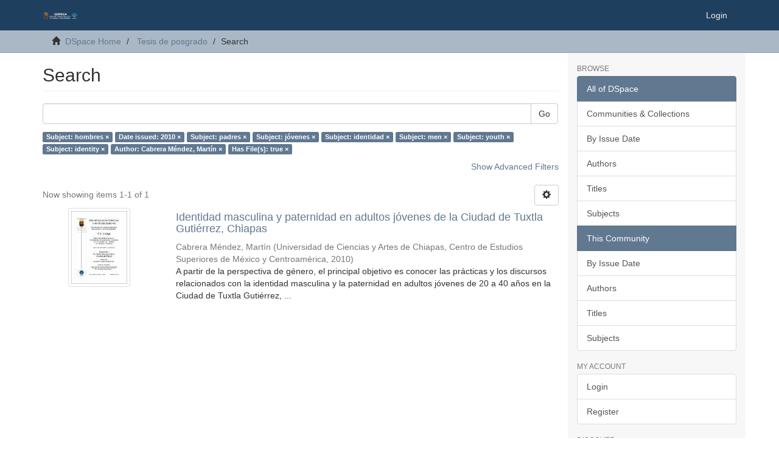

--- FILE ---
content_type: text/plain
request_url: https://www.google-analytics.com/j/collect?v=1&_v=j102&a=518768856&t=pageview&_s=1&dl=https%3A%2F%2Frepositorio.cesmeca.mx%2Fhandle%2F11595%2F184%2Fdiscover%3Ffiltertype_0%3DdateIssued%26filtertype_1%3Dsubject%26filtertype_2%3Dsubject%26filter_relational_operator_1%3Dequals%26filtertype_3%3Dsubject%26filter_relational_operator_0%3Dequals%26filtertype_4%3Dsubject%26filter_2%3Dj%25C3%25B3venes%26filter_relational_operator_3%3Dequals%26filtertype_5%3Dsubject%26filter_1%3Dpadres%26filter_relational_operator_2%3Dequals%26filtertype_6%3Dsubject%26filter_0%3D2010%26filter_relational_operator_5%3Dequals%26filtertype_7%3Dauthor%26filter_relational_operator_4%3Dequals%26filtertype_8%3Dhas_content_in_original_bundle%26filter_6%3Didentity%26filter_relational_operator_7%3Dequals%26filter_5%3Dyouth%26filter_relational_operator_6%3Dequals%26filter_4%3Dmen%26filter_3%3Didentidad%26filter_relational_operator_8%3Dequals%26filter_8%3Dtrue%26filter_7%3DCabrera%2BM%25C3%25A9ndez%252C%2BMart%25C3%25ADn%26filtertype%3Dsubject%26filter_relational_operator%3Dequals%26filter%3Dhombres&ul=en-us%40posix&dt=Search&sr=1280x720&vp=1280x720&_u=IEBAAAABAAAAACAAI~&jid=1960279067&gjid=1636531735&cid=491826015.1768861354&tid=UA-149405621-1&_gid=1878312210.1768861354&_r=1&_slc=1&z=1646460167
body_size: -453
content:
2,cG-PN31XG7TJS